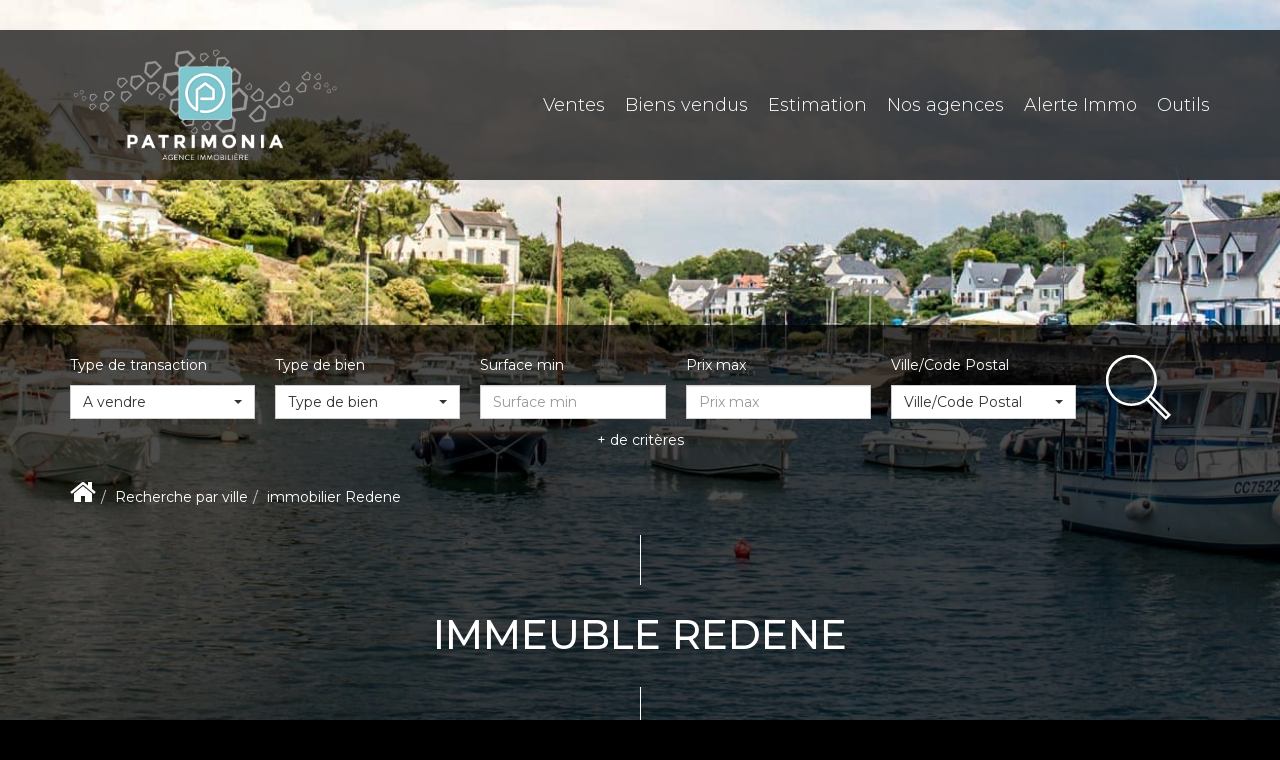

--- FILE ---
content_type: text/html; charset=UTF-8
request_url: https://www.agence-patrimonia.fr/ville_bien/Redene_1_6__/immeuble-redene.html
body_size: 2337
content:
<!DOCTYPE html>
<html lang="en">
<head>
    <meta charset="utf-8">
    <meta name="viewport" content="width=device-width, initial-scale=1">
    <title></title>
    <style>
        body {
            font-family: "Arial";
        }
    </style>
    <script type="text/javascript">
    window.awsWafCookieDomainList = [];
    window.gokuProps = {
"key":"AQIDAHjcYu/GjX+QlghicBgQ/7bFaQZ+m5FKCMDnO+vTbNg96AGALgaDBpB9bgoaKKQwthAhAAAAfjB8BgkqhkiG9w0BBwagbzBtAgEAMGgGCSqGSIb3DQEHATAeBglghkgBZQMEAS4wEQQMggy91oWOrW5EQqGiAgEQgDtxeJN2Y3R8eIYg/xIeNsDM0TyjsEZcn8H1HPsW5RLzLRT4wsr2moTdwB8D3yXKh12VweAbIOnwUu7d9A==",
          "iv":"CgAE0iJNGgAAAAyd",
          "context":"F1pKmcH/S2QWZN/ilaymiOzkCHFotWADKXmyNreRVV0rpKlWzfX5zszgY5RUhAzDtTizmKp+6T474YoP9xNu8/sogvuLmDsJWMp3Hbu7E1BJkTupR8xGrW+h6J63nxfSDSdANRbmE/H0hDXSpwclLwnH8zMtNssScw97EwoJ39SnCStMsVI6iLCvi3Pu0P4dZNZXuba4QN7Tbo/Ljv/WDF2QDPy4uPkeUKqmhynfxs2ibBEanB8+ionmNDQ5/CzYpnXTrL2PTiTi76rK0q7khFik0o9t8jEtziLq4R606zDOI20ArNigQ3nRwY1m66ItBtQn416huUzvCEcj6rHjVWRwguyPjUAvS9sojzeM7OFpy+8m2vIXDIxJ9/h5tGBChz82QbL5iH04c/UhEna3m+7JAXjSClkc13ZxqxhCBEIejyeFZNytpNQDddQmNW4OBQ+bbwXllBGqDAYV0sljPRGvfe8I4HXTumlQSlROy34Gs7RRG9BQz4OgIkOAUpwPOQbVKq4qqi1IlMCVAALn5rtukiRuPo4DK4T9ECH3glrCCC8bqNhyPM8gFhvBmeqJTaHuZzieh5k/OELB8ltIA0+zA6jxFISdwRYyQ1Gbg3Z/4XTxR0r2mW8ZS7aPFrah8nnJ7uildeenKWovlC8lpjKt6h1j7awtH7Q7c4oct6JoW8Z0ZakesNE0Vgt56A2tqrehkPGEhvIkXmYGuQPprJRmx98NY066jLhLWdnpivut9rsMcUsl8Uj36HhSdbRqoMHS4VEEo6h/vBo/cHXvAVmieBNVW1xdPg+PKJ5K9NA="
};
    </script>
    <script src="https://7813e45193b3.47e58bb0.eu-west-3.token.awswaf.com/7813e45193b3/28fa1170bc90/1cc501575660/challenge.js"></script>
</head>
<body>
    <div id="challenge-container"></div>
    <script type="text/javascript">
        AwsWafIntegration.saveReferrer();
        AwsWafIntegration.checkForceRefresh().then((forceRefresh) => {
            if (forceRefresh) {
                AwsWafIntegration.forceRefreshToken().then(() => {
                    window.location.reload(true);
                });
            } else {
                AwsWafIntegration.getToken().then(() => {
                    window.location.reload(true);
                });
            }
        });
    </script>
    <noscript>
        <h1>JavaScript is disabled</h1>
        In order to continue, we need to verify that you're not a robot.
        This requires JavaScript. Enable JavaScript and then reload the page.
    </noscript>
</body>
</html>